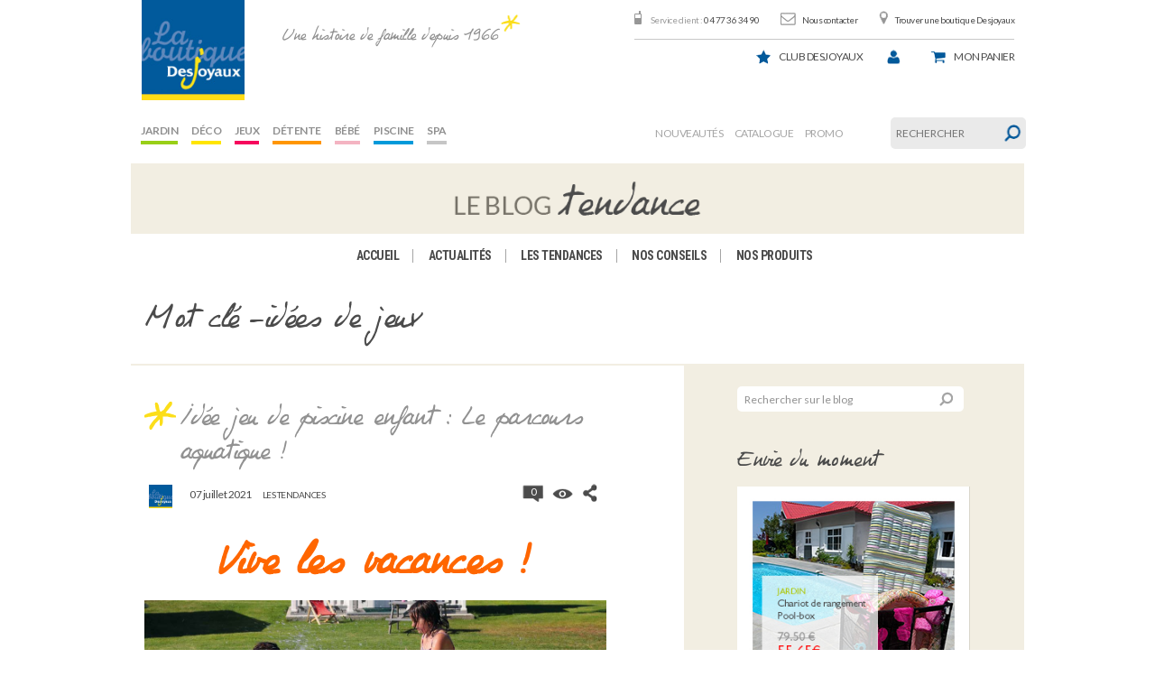

--- FILE ---
content_type: text/html; charset=UTF-8
request_url: https://blog.laboutiquedesjoyaux.fr/tag/idees-de-jeux/
body_size: 15172
content:
<!DOCTYPE html>

<!--[if lt IE 7]> <html class="no-js lt-ie9 lt-ie8 lt-ie7" lang="en"> <![endif]-->
<!--[if IE 7]>    <html class="no-js lt-ie9 lt-ie8" lang="en"> <![endif]-->
<!--[if IE 8]>    <html class="no-js lt-ie9" lang="en"> <![endif]-->
<!--[if gt IE 8]><!-->
<html class="no-js" lang="fr-FR">
<!--<![endif]-->

<!-- BEGIN head -->

<head>

    <!-- Meta Tags -->
    <meta http-equiv="Content-Type" content="text/html; charset=UTF-8" />

    <!-- Viewport -->
    <meta name="viewport" content="width=device-width, initial-scale=1, maximum-scale=1">

    <!-- Title -->
    

    <!-- Favicons -->
    
    
    
    <link rel="profile" href="http://gmpg.org/xfn/11">
    <link rel="pingback" href="https://blog.laboutiquedesjoyaux.fr/xmlrpc.php">

    <meta name='robots' content='index, follow, max-image-preview:large, max-snippet:-1, max-video-preview:-1' />

	<!-- This site is optimized with the Yoast SEO plugin v22.2 - https://yoast.com/wordpress/plugins/seo/ -->
	<title>idées de jeux Archives - La boutique Desjoyaux</title>
	<link rel="canonical" href="https://blog.laboutiquedesjoyaux.fr/tag/idees-de-jeux/" />
	<meta property="og:locale" content="fr_FR" />
	<meta property="og:type" content="article" />
	<meta property="og:title" content="idées de jeux Archives - La boutique Desjoyaux" />
	<meta property="og:url" content="https://blog.laboutiquedesjoyaux.fr/tag/idees-de-jeux/" />
	<meta property="og:site_name" content="La boutique Desjoyaux" />
	<meta name="twitter:card" content="summary_large_image" />
	<script type="application/ld+json" class="yoast-schema-graph">{"@context":"https://schema.org","@graph":[{"@type":"CollectionPage","@id":"https://blog.laboutiquedesjoyaux.fr/tag/idees-de-jeux/","url":"https://blog.laboutiquedesjoyaux.fr/tag/idees-de-jeux/","name":"idées de jeux Archives - La boutique Desjoyaux","isPartOf":{"@id":"https://blog.laboutiquedesjoyaux.fr/#website"},"primaryImageOfPage":{"@id":"https://blog.laboutiquedesjoyaux.fr/tag/idees-de-jeux/#primaryimage"},"image":{"@id":"https://blog.laboutiquedesjoyaux.fr/tag/idees-de-jeux/#primaryimage"},"thumbnailUrl":"https://blog.laboutiquedesjoyaux.fr/wp-content/uploads/2019/07/jeux-de-piscine-hoops-1.jpg","breadcrumb":{"@id":"https://blog.laboutiquedesjoyaux.fr/tag/idees-de-jeux/#breadcrumb"},"inLanguage":"fr-FR"},{"@type":"ImageObject","inLanguage":"fr-FR","@id":"https://blog.laboutiquedesjoyaux.fr/tag/idees-de-jeux/#primaryimage","url":"https://blog.laboutiquedesjoyaux.fr/wp-content/uploads/2019/07/jeux-de-piscine-hoops-1.jpg","contentUrl":"https://blog.laboutiquedesjoyaux.fr/wp-content/uploads/2019/07/jeux-de-piscine-hoops-1.jpg","width":600,"height":600},{"@type":"BreadcrumbList","@id":"https://blog.laboutiquedesjoyaux.fr/tag/idees-de-jeux/#breadcrumb","itemListElement":[{"@type":"ListItem","position":1,"name":"Accueil","item":"https://blog.laboutiquedesjoyaux.fr/"},{"@type":"ListItem","position":2,"name":"idées de jeux"}]},{"@type":"WebSite","@id":"https://blog.laboutiquedesjoyaux.fr/#website","url":"https://blog.laboutiquedesjoyaux.fr/","name":"La boutique Desjoyaux","description":"Une histoire de famille depuis 1966","potentialAction":[{"@type":"SearchAction","target":{"@type":"EntryPoint","urlTemplate":"https://blog.laboutiquedesjoyaux.fr/?s={search_term_string}"},"query-input":"required name=search_term_string"}],"inLanguage":"fr-FR"}]}</script>
	<!-- / Yoast SEO plugin. -->


<link rel="alternate" type="application/rss+xml" title="La boutique Desjoyaux &raquo; Flux" href="https://blog.laboutiquedesjoyaux.fr/feed/" />
<link rel="alternate" type="application/rss+xml" title="La boutique Desjoyaux &raquo; Flux des commentaires" href="https://blog.laboutiquedesjoyaux.fr/comments/feed/" />
<link rel="alternate" type="application/rss+xml" title="La boutique Desjoyaux &raquo; Flux de l’étiquette idées de jeux" href="https://blog.laboutiquedesjoyaux.fr/tag/idees-de-jeux/feed/" />
<script type="text/javascript">
/* <![CDATA[ */
window._wpemojiSettings = {"baseUrl":"https:\/\/s.w.org\/images\/core\/emoji\/14.0.0\/72x72\/","ext":".png","svgUrl":"https:\/\/s.w.org\/images\/core\/emoji\/14.0.0\/svg\/","svgExt":".svg","source":{"concatemoji":"https:\/\/blog.laboutiquedesjoyaux.fr\/wp-includes\/js\/wp-emoji-release.min.js?ver=6.4.7"}};
/*! This file is auto-generated */
!function(i,n){var o,s,e;function c(e){try{var t={supportTests:e,timestamp:(new Date).valueOf()};sessionStorage.setItem(o,JSON.stringify(t))}catch(e){}}function p(e,t,n){e.clearRect(0,0,e.canvas.width,e.canvas.height),e.fillText(t,0,0);var t=new Uint32Array(e.getImageData(0,0,e.canvas.width,e.canvas.height).data),r=(e.clearRect(0,0,e.canvas.width,e.canvas.height),e.fillText(n,0,0),new Uint32Array(e.getImageData(0,0,e.canvas.width,e.canvas.height).data));return t.every(function(e,t){return e===r[t]})}function u(e,t,n){switch(t){case"flag":return n(e,"\ud83c\udff3\ufe0f\u200d\u26a7\ufe0f","\ud83c\udff3\ufe0f\u200b\u26a7\ufe0f")?!1:!n(e,"\ud83c\uddfa\ud83c\uddf3","\ud83c\uddfa\u200b\ud83c\uddf3")&&!n(e,"\ud83c\udff4\udb40\udc67\udb40\udc62\udb40\udc65\udb40\udc6e\udb40\udc67\udb40\udc7f","\ud83c\udff4\u200b\udb40\udc67\u200b\udb40\udc62\u200b\udb40\udc65\u200b\udb40\udc6e\u200b\udb40\udc67\u200b\udb40\udc7f");case"emoji":return!n(e,"\ud83e\udef1\ud83c\udffb\u200d\ud83e\udef2\ud83c\udfff","\ud83e\udef1\ud83c\udffb\u200b\ud83e\udef2\ud83c\udfff")}return!1}function f(e,t,n){var r="undefined"!=typeof WorkerGlobalScope&&self instanceof WorkerGlobalScope?new OffscreenCanvas(300,150):i.createElement("canvas"),a=r.getContext("2d",{willReadFrequently:!0}),o=(a.textBaseline="top",a.font="600 32px Arial",{});return e.forEach(function(e){o[e]=t(a,e,n)}),o}function t(e){var t=i.createElement("script");t.src=e,t.defer=!0,i.head.appendChild(t)}"undefined"!=typeof Promise&&(o="wpEmojiSettingsSupports",s=["flag","emoji"],n.supports={everything:!0,everythingExceptFlag:!0},e=new Promise(function(e){i.addEventListener("DOMContentLoaded",e,{once:!0})}),new Promise(function(t){var n=function(){try{var e=JSON.parse(sessionStorage.getItem(o));if("object"==typeof e&&"number"==typeof e.timestamp&&(new Date).valueOf()<e.timestamp+604800&&"object"==typeof e.supportTests)return e.supportTests}catch(e){}return null}();if(!n){if("undefined"!=typeof Worker&&"undefined"!=typeof OffscreenCanvas&&"undefined"!=typeof URL&&URL.createObjectURL&&"undefined"!=typeof Blob)try{var e="postMessage("+f.toString()+"("+[JSON.stringify(s),u.toString(),p.toString()].join(",")+"));",r=new Blob([e],{type:"text/javascript"}),a=new Worker(URL.createObjectURL(r),{name:"wpTestEmojiSupports"});return void(a.onmessage=function(e){c(n=e.data),a.terminate(),t(n)})}catch(e){}c(n=f(s,u,p))}t(n)}).then(function(e){for(var t in e)n.supports[t]=e[t],n.supports.everything=n.supports.everything&&n.supports[t],"flag"!==t&&(n.supports.everythingExceptFlag=n.supports.everythingExceptFlag&&n.supports[t]);n.supports.everythingExceptFlag=n.supports.everythingExceptFlag&&!n.supports.flag,n.DOMReady=!1,n.readyCallback=function(){n.DOMReady=!0}}).then(function(){return e}).then(function(){var e;n.supports.everything||(n.readyCallback(),(e=n.source||{}).concatemoji?t(e.concatemoji):e.wpemoji&&e.twemoji&&(t(e.twemoji),t(e.wpemoji)))}))}((window,document),window._wpemojiSettings);
/* ]]> */
</script>
<style id='wp-emoji-styles-inline-css' type='text/css'>

	img.wp-smiley, img.emoji {
		display: inline !important;
		border: none !important;
		box-shadow: none !important;
		height: 1em !important;
		width: 1em !important;
		margin: 0 0.07em !important;
		vertical-align: -0.1em !important;
		background: none !important;
		padding: 0 !important;
	}
</style>
<link rel='stylesheet' id='wp-block-library-css' href='https://blog.laboutiquedesjoyaux.fr/wp-includes/css/dist/block-library/style.min.css?ver=6.4.7' type='text/css' media='all' />
<style id='classic-theme-styles-inline-css' type='text/css'>
/*! This file is auto-generated */
.wp-block-button__link{color:#fff;background-color:#32373c;border-radius:9999px;box-shadow:none;text-decoration:none;padding:calc(.667em + 2px) calc(1.333em + 2px);font-size:1.125em}.wp-block-file__button{background:#32373c;color:#fff;text-decoration:none}
</style>
<style id='global-styles-inline-css' type='text/css'>
body{--wp--preset--color--black: #000000;--wp--preset--color--cyan-bluish-gray: #abb8c3;--wp--preset--color--white: #ffffff;--wp--preset--color--pale-pink: #f78da7;--wp--preset--color--vivid-red: #cf2e2e;--wp--preset--color--luminous-vivid-orange: #ff6900;--wp--preset--color--luminous-vivid-amber: #fcb900;--wp--preset--color--light-green-cyan: #7bdcb5;--wp--preset--color--vivid-green-cyan: #00d084;--wp--preset--color--pale-cyan-blue: #8ed1fc;--wp--preset--color--vivid-cyan-blue: #0693e3;--wp--preset--color--vivid-purple: #9b51e0;--wp--preset--gradient--vivid-cyan-blue-to-vivid-purple: linear-gradient(135deg,rgba(6,147,227,1) 0%,rgb(155,81,224) 100%);--wp--preset--gradient--light-green-cyan-to-vivid-green-cyan: linear-gradient(135deg,rgb(122,220,180) 0%,rgb(0,208,130) 100%);--wp--preset--gradient--luminous-vivid-amber-to-luminous-vivid-orange: linear-gradient(135deg,rgba(252,185,0,1) 0%,rgba(255,105,0,1) 100%);--wp--preset--gradient--luminous-vivid-orange-to-vivid-red: linear-gradient(135deg,rgba(255,105,0,1) 0%,rgb(207,46,46) 100%);--wp--preset--gradient--very-light-gray-to-cyan-bluish-gray: linear-gradient(135deg,rgb(238,238,238) 0%,rgb(169,184,195) 100%);--wp--preset--gradient--cool-to-warm-spectrum: linear-gradient(135deg,rgb(74,234,220) 0%,rgb(151,120,209) 20%,rgb(207,42,186) 40%,rgb(238,44,130) 60%,rgb(251,105,98) 80%,rgb(254,248,76) 100%);--wp--preset--gradient--blush-light-purple: linear-gradient(135deg,rgb(255,206,236) 0%,rgb(152,150,240) 100%);--wp--preset--gradient--blush-bordeaux: linear-gradient(135deg,rgb(254,205,165) 0%,rgb(254,45,45) 50%,rgb(107,0,62) 100%);--wp--preset--gradient--luminous-dusk: linear-gradient(135deg,rgb(255,203,112) 0%,rgb(199,81,192) 50%,rgb(65,88,208) 100%);--wp--preset--gradient--pale-ocean: linear-gradient(135deg,rgb(255,245,203) 0%,rgb(182,227,212) 50%,rgb(51,167,181) 100%);--wp--preset--gradient--electric-grass: linear-gradient(135deg,rgb(202,248,128) 0%,rgb(113,206,126) 100%);--wp--preset--gradient--midnight: linear-gradient(135deg,rgb(2,3,129) 0%,rgb(40,116,252) 100%);--wp--preset--font-size--small: 13px;--wp--preset--font-size--medium: 20px;--wp--preset--font-size--large: 36px;--wp--preset--font-size--x-large: 42px;--wp--preset--spacing--20: 0.44rem;--wp--preset--spacing--30: 0.67rem;--wp--preset--spacing--40: 1rem;--wp--preset--spacing--50: 1.5rem;--wp--preset--spacing--60: 2.25rem;--wp--preset--spacing--70: 3.38rem;--wp--preset--spacing--80: 5.06rem;--wp--preset--shadow--natural: 6px 6px 9px rgba(0, 0, 0, 0.2);--wp--preset--shadow--deep: 12px 12px 50px rgba(0, 0, 0, 0.4);--wp--preset--shadow--sharp: 6px 6px 0px rgba(0, 0, 0, 0.2);--wp--preset--shadow--outlined: 6px 6px 0px -3px rgba(255, 255, 255, 1), 6px 6px rgba(0, 0, 0, 1);--wp--preset--shadow--crisp: 6px 6px 0px rgba(0, 0, 0, 1);}:where(.is-layout-flex){gap: 0.5em;}:where(.is-layout-grid){gap: 0.5em;}body .is-layout-flow > .alignleft{float: left;margin-inline-start: 0;margin-inline-end: 2em;}body .is-layout-flow > .alignright{float: right;margin-inline-start: 2em;margin-inline-end: 0;}body .is-layout-flow > .aligncenter{margin-left: auto !important;margin-right: auto !important;}body .is-layout-constrained > .alignleft{float: left;margin-inline-start: 0;margin-inline-end: 2em;}body .is-layout-constrained > .alignright{float: right;margin-inline-start: 2em;margin-inline-end: 0;}body .is-layout-constrained > .aligncenter{margin-left: auto !important;margin-right: auto !important;}body .is-layout-constrained > :where(:not(.alignleft):not(.alignright):not(.alignfull)){max-width: var(--wp--style--global--content-size);margin-left: auto !important;margin-right: auto !important;}body .is-layout-constrained > .alignwide{max-width: var(--wp--style--global--wide-size);}body .is-layout-flex{display: flex;}body .is-layout-flex{flex-wrap: wrap;align-items: center;}body .is-layout-flex > *{margin: 0;}body .is-layout-grid{display: grid;}body .is-layout-grid > *{margin: 0;}:where(.wp-block-columns.is-layout-flex){gap: 2em;}:where(.wp-block-columns.is-layout-grid){gap: 2em;}:where(.wp-block-post-template.is-layout-flex){gap: 1.25em;}:where(.wp-block-post-template.is-layout-grid){gap: 1.25em;}.has-black-color{color: var(--wp--preset--color--black) !important;}.has-cyan-bluish-gray-color{color: var(--wp--preset--color--cyan-bluish-gray) !important;}.has-white-color{color: var(--wp--preset--color--white) !important;}.has-pale-pink-color{color: var(--wp--preset--color--pale-pink) !important;}.has-vivid-red-color{color: var(--wp--preset--color--vivid-red) !important;}.has-luminous-vivid-orange-color{color: var(--wp--preset--color--luminous-vivid-orange) !important;}.has-luminous-vivid-amber-color{color: var(--wp--preset--color--luminous-vivid-amber) !important;}.has-light-green-cyan-color{color: var(--wp--preset--color--light-green-cyan) !important;}.has-vivid-green-cyan-color{color: var(--wp--preset--color--vivid-green-cyan) !important;}.has-pale-cyan-blue-color{color: var(--wp--preset--color--pale-cyan-blue) !important;}.has-vivid-cyan-blue-color{color: var(--wp--preset--color--vivid-cyan-blue) !important;}.has-vivid-purple-color{color: var(--wp--preset--color--vivid-purple) !important;}.has-black-background-color{background-color: var(--wp--preset--color--black) !important;}.has-cyan-bluish-gray-background-color{background-color: var(--wp--preset--color--cyan-bluish-gray) !important;}.has-white-background-color{background-color: var(--wp--preset--color--white) !important;}.has-pale-pink-background-color{background-color: var(--wp--preset--color--pale-pink) !important;}.has-vivid-red-background-color{background-color: var(--wp--preset--color--vivid-red) !important;}.has-luminous-vivid-orange-background-color{background-color: var(--wp--preset--color--luminous-vivid-orange) !important;}.has-luminous-vivid-amber-background-color{background-color: var(--wp--preset--color--luminous-vivid-amber) !important;}.has-light-green-cyan-background-color{background-color: var(--wp--preset--color--light-green-cyan) !important;}.has-vivid-green-cyan-background-color{background-color: var(--wp--preset--color--vivid-green-cyan) !important;}.has-pale-cyan-blue-background-color{background-color: var(--wp--preset--color--pale-cyan-blue) !important;}.has-vivid-cyan-blue-background-color{background-color: var(--wp--preset--color--vivid-cyan-blue) !important;}.has-vivid-purple-background-color{background-color: var(--wp--preset--color--vivid-purple) !important;}.has-black-border-color{border-color: var(--wp--preset--color--black) !important;}.has-cyan-bluish-gray-border-color{border-color: var(--wp--preset--color--cyan-bluish-gray) !important;}.has-white-border-color{border-color: var(--wp--preset--color--white) !important;}.has-pale-pink-border-color{border-color: var(--wp--preset--color--pale-pink) !important;}.has-vivid-red-border-color{border-color: var(--wp--preset--color--vivid-red) !important;}.has-luminous-vivid-orange-border-color{border-color: var(--wp--preset--color--luminous-vivid-orange) !important;}.has-luminous-vivid-amber-border-color{border-color: var(--wp--preset--color--luminous-vivid-amber) !important;}.has-light-green-cyan-border-color{border-color: var(--wp--preset--color--light-green-cyan) !important;}.has-vivid-green-cyan-border-color{border-color: var(--wp--preset--color--vivid-green-cyan) !important;}.has-pale-cyan-blue-border-color{border-color: var(--wp--preset--color--pale-cyan-blue) !important;}.has-vivid-cyan-blue-border-color{border-color: var(--wp--preset--color--vivid-cyan-blue) !important;}.has-vivid-purple-border-color{border-color: var(--wp--preset--color--vivid-purple) !important;}.has-vivid-cyan-blue-to-vivid-purple-gradient-background{background: var(--wp--preset--gradient--vivid-cyan-blue-to-vivid-purple) !important;}.has-light-green-cyan-to-vivid-green-cyan-gradient-background{background: var(--wp--preset--gradient--light-green-cyan-to-vivid-green-cyan) !important;}.has-luminous-vivid-amber-to-luminous-vivid-orange-gradient-background{background: var(--wp--preset--gradient--luminous-vivid-amber-to-luminous-vivid-orange) !important;}.has-luminous-vivid-orange-to-vivid-red-gradient-background{background: var(--wp--preset--gradient--luminous-vivid-orange-to-vivid-red) !important;}.has-very-light-gray-to-cyan-bluish-gray-gradient-background{background: var(--wp--preset--gradient--very-light-gray-to-cyan-bluish-gray) !important;}.has-cool-to-warm-spectrum-gradient-background{background: var(--wp--preset--gradient--cool-to-warm-spectrum) !important;}.has-blush-light-purple-gradient-background{background: var(--wp--preset--gradient--blush-light-purple) !important;}.has-blush-bordeaux-gradient-background{background: var(--wp--preset--gradient--blush-bordeaux) !important;}.has-luminous-dusk-gradient-background{background: var(--wp--preset--gradient--luminous-dusk) !important;}.has-pale-ocean-gradient-background{background: var(--wp--preset--gradient--pale-ocean) !important;}.has-electric-grass-gradient-background{background: var(--wp--preset--gradient--electric-grass) !important;}.has-midnight-gradient-background{background: var(--wp--preset--gradient--midnight) !important;}.has-small-font-size{font-size: var(--wp--preset--font-size--small) !important;}.has-medium-font-size{font-size: var(--wp--preset--font-size--medium) !important;}.has-large-font-size{font-size: var(--wp--preset--font-size--large) !important;}.has-x-large-font-size{font-size: var(--wp--preset--font-size--x-large) !important;}
.wp-block-navigation a:where(:not(.wp-element-button)){color: inherit;}
:where(.wp-block-post-template.is-layout-flex){gap: 1.25em;}:where(.wp-block-post-template.is-layout-grid){gap: 1.25em;}
:where(.wp-block-columns.is-layout-flex){gap: 2em;}:where(.wp-block-columns.is-layout-grid){gap: 2em;}
.wp-block-pullquote{font-size: 1.5em;line-height: 1.6;}
</style>
<link rel='stylesheet' id='easy_author_image-css' href='https://blog.laboutiquedesjoyaux.fr/wp-content/plugins/easy-author-image/css/easy-author-image.css?ver=6.4.7' type='text/css' media='all' />
<link rel='stylesheet' id='mks_shortcodes_fntawsm_css-css' href='https://blog.laboutiquedesjoyaux.fr/wp-content/plugins/meks-flexible-shortcodes/css/font-awesome/css/font-awesome.min.css?ver=1.3.6' type='text/css' media='screen' />
<link rel='stylesheet' id='mks_shortcodes_simple_line_icons-css' href='https://blog.laboutiquedesjoyaux.fr/wp-content/plugins/meks-flexible-shortcodes/css/simple-line/simple-line-icons.css?ver=1.3.6' type='text/css' media='screen' />
<link rel='stylesheet' id='mks_shortcodes_css-css' href='https://blog.laboutiquedesjoyaux.fr/wp-content/plugins/meks-flexible-shortcodes/css/style.css?ver=1.3.6' type='text/css' media='screen' />
<link rel='stylesheet' id='style-css' href='https://blog.laboutiquedesjoyaux.fr/wp-content/themes/seashell/style.css?ver=1.2.0' type='text/css' media='screen' />
<link rel='stylesheet' id='shl_font_awesome-css' href='https://blog.laboutiquedesjoyaux.fr/wp-content/themes/seashell/include/options/css/font-awesome.min.css?ver=1.2.0' type='text/css' media='screen' />
<link rel='stylesheet' id='shl_responsive-css' href='https://blog.laboutiquedesjoyaux.fr/wp-content/themes/seashell/css/responsive.css?ver=1.2.0' type='text/css' media='screen' />
<link rel='stylesheet' id='shl_dynamic_css-css' href='https://blog.laboutiquedesjoyaux.fr/wp-admin/admin-ajax.php?action=shl_dynamic_css&#038;type=archive&#038;ids=14467%2C6874&#038;ver=1.2.0' type='text/css' media='screen' />
<link rel='stylesheet' id='meks-author-widget-css' href='https://blog.laboutiquedesjoyaux.fr/wp-content/plugins/meks-smart-author-widget/css/style.css?ver=1.1.4' type='text/css' media='all' />
<link rel='stylesheet' id='meks-social-widget-css' href='https://blog.laboutiquedesjoyaux.fr/wp-content/plugins/meks-smart-social-widget/css/style.css?ver=1.6.4' type='text/css' media='all' />
<link rel='stylesheet' id='meks-themeforest-widget-css' href='https://blog.laboutiquedesjoyaux.fr/wp-content/plugins/meks-themeforest-smart-widget/css/style.css?ver=1.5' type='text/css' media='all' />
<link rel='stylesheet' id='pericope_css-css' href='https://blog.laboutiquedesjoyaux.fr/wp-content/themes/seashell/periscope/css/periscope.css?ver=1.0' type='text/css' media='screen' />
<script type="text/javascript" src="https://blog.laboutiquedesjoyaux.fr/wp-includes/js/jquery/jquery.min.js?ver=3.7.1" id="jquery-core-js"></script>
<script type="text/javascript" src="https://blog.laboutiquedesjoyaux.fr/wp-includes/js/jquery/jquery-migrate.min.js?ver=3.4.1" id="jquery-migrate-js"></script>
<link rel="https://api.w.org/" href="https://blog.laboutiquedesjoyaux.fr/wp-json/" /><link rel="alternate" type="application/json" href="https://blog.laboutiquedesjoyaux.fr/wp-json/wp/v2/tags/1133" /><link rel="EditURI" type="application/rsd+xml" title="RSD" href="https://blog.laboutiquedesjoyaux.fr/xmlrpc.php?rsd" />
<meta name="generator" content="WordPress 6.4.7" />
<script type="text/javascript">
	window._wp_rp_static_base_url = 'https://wprp.zemanta.com/static/';
	window._wp_rp_wp_ajax_url = "https://blog.laboutiquedesjoyaux.fr/wp-admin/admin-ajax.php";
	window._wp_rp_plugin_version = '3.6.4';
	window._wp_rp_post_id = '14467';
	window._wp_rp_num_rel_posts = '2';
	window._wp_rp_thumbnails = true;
	window._wp_rp_post_title = 'Id%C3%A9e+jeu+de+piscine+enfant+%3A+Le+parcours+aquatique+%21';
	window._wp_rp_post_tags = ['promo+jeu+enfant', 'jeu+de+plongee', 'id%C3%A9es+de+jeux', 'cot%C3%A9+jeux', 'promotion+jeu', 'jeu+enfant', 'id%C3%A9es+de+jeux+piscine', 'id%C3%A9e+de+jeu+en+famille', 'promo+jeu', 'jeu+de+piscine+enfant', 'id%C3%A9e+jeu+amis', 'cot%C3%A9+jeu', 'promo+jeu+piscine', 'jeu+de+plong%C3%A9e+enfant', 'id%C3%A9es+de+jeux+en+famille', 'id%C3%A9e+de+jeu', 'promo+enfant', 'id%C3%A9es+jeux', 'id%C3%A9e+de+jeu+enfant', 'les+tendances', 'relai', 'vacanc', 'de', '5', 'alt', 'ramen', 'petit', 'en', 'le', 'il', 'ce', 'dj', 'tr', 'au', 'la'];
	window._wp_rp_promoted_content = true;
</script>
<link rel="stylesheet" href="https://blog.laboutiquedesjoyaux.fr/wp-content/plugins/wordpress-23-related-posts-plugin/static/themes/vertical.css?version=3.6.4" />
<style type="text/css">
.related_post_title {
}
ul.related_post {
}
ul.related_post li {
}
ul.related_post li a {
}
ul.related_post li img {
}</style>
<link href='https://fonts.googleapis.com/css?family=PT+Serif:400,700,400italic&amp;subset=latin,cyrillic-ext,latin-ext,cyrillic' rel='stylesheet' type='text/css'>
<link href='https://fonts.googleapis.com/css?family=Open+Sans:300italic,400italic,700italic,800italic,400,300,600,700,800&amp;subset=latin,cyrillic-ext,greek-ext,greek,latin-ext,cyrillic,vietnamese' rel='stylesheet' type='text/css'>
<link rel="icon" href="https://blog.laboutiquedesjoyaux.fr/wp-content/uploads/2009/10/cropped-logoboutik1-32x32.jpg" sizes="32x32" />
<link rel="icon" href="https://blog.laboutiquedesjoyaux.fr/wp-content/uploads/2009/10/cropped-logoboutik1-192x192.jpg" sizes="192x192" />
<link rel="apple-touch-icon" href="https://blog.laboutiquedesjoyaux.fr/wp-content/uploads/2009/10/cropped-logoboutik1-180x180.jpg" />
<meta name="msapplication-TileImage" content="https://blog.laboutiquedesjoyaux.fr/wp-content/uploads/2009/10/cropped-logoboutik1-270x270.jpg" />

	<!--[if lt IE 9]>
	<script src="//html5shim.googlecode.com/svn/trunk/html5.js"></script>
	<![endif]-->
	    <link rel="stylesheet" href="https://blog.laboutiquedesjoyaux.fr/wp-content/themes/seashell/css/header-djx.css">
    <script type="text/javascript" src="https://blog.laboutiquedesjoyaux.fr/wp-content/themes/seashell/js/bootstrap.min.js"></script>
</head>
<!-- END head -->


<body class="archive tag tag-idees-de-jeux tag-1133 shl_fixed">
    <script>
        (function(i, s, o, g, r, a, m) {
            i['GoogleAnalyticsObject'] = r;
            i[r] = i[r] || function() {
                (i[r].q = i[r].q || []).push(arguments)
            }, i[r].l = 1 * new Date();
            a = s.createElement(o),
                m = s.getElementsByTagName(o)[0];
            a.async = 1;
            a.src = g;
            m.parentNode.insertBefore(a, m)
        })(window, document, 'script', '//www.google-analytics.com/analytics.js', 'ga');

        ga('create', 'UA-15042232-1', 'auto');
        ga('send', 'pageview');
    </script>
    <input type="hidden" id="blogurl" value="https://blog.laboutiquedesjoyaux.fr" />
    <div class="row">
        <header id="header-djx" class="col-xs-12 alpha omega">
            <a role="banner" id="header_logo" href="http://www.laboutiquedesjoyaux.fr/" title="Desjoyaux">
                <img class="logo" src="https://blog.laboutiquedesjoyaux.fr/wp-content/themes/seashell/images/header-djx/logo.png" alt="Desjoyaux" width="138" height="134">
            </a>
            <div role="banner" id="shop_claim" class="col-xs-offset-2 hidden-md hidden-sm hidden-xs">Une histoire de famille depuis 1966</div>
            <div class="row">
                <div id="header_right" class="col-xs-12 omega">

                    <!-- Block permanent links module HEADER -->
                    <ul id="header_links" class="hidden-xs">
                        <li id="header_link_service_client"><span>Service client :</span> 04 77 36 34 90</li>
                        <li id="header_link_contact"><a href="http://www.laboutiquedesjoyaux.fr/contact" title="Nous contacter">Nous contacter</a></li>
                        <li id="header_link_store"><a href="http://www.laboutiquedesjoyaux.fr/magasins" title="Trouver une boutique Desjoyaux">Trouver une boutique Desjoyaux</a></li>
                    </ul>
                    <!-- /Block permanent links module HEADER -->

                    <!-- Block user information module HEADER -->
                                        <div id="header_user">
                        <ul id="header_nav">
                            <li id="userinfo_service_client" class="visible-xs"><a href="tel:04 77 36 34 90" title="04 77 36 34 90">Tél.</a></li>
                            <li class="hidden-xs" title="Club Desjoyaux" id="club_desjoyaux">
                                <a href="http://www.laboutiquedesjoyaux.fr/content/8-club-desjoyaux">Club Desjoyaux</a><br>
                                <span class="under-list"></span>
                            </li>

                            <li id="your_account">
                                <a href="http://www.laboutiquedesjoyaux.fr/index.php?controller=my-account" title="Voir mon compte client" class="account" rel="nofollow"><span></span></a>
                            </li>
                            <li id="shopping_cart">
                                <a href="http://www.laboutiquedesjoyaux.fr/index.php?controller=order" title="Voir mon panier" rel="nofollow">
                                    <span class="hidden-xs">Mon</span> panier
                                    <br /><br />
                                    <!--<span class="under-list hidden-md- hidden-xs">
										<span class="ajax_cart_quantity"></span>
										<span class="ajax_cart_product_txt_s">article(s) </span>
										<span class="ajax_cart_total"> €</span>
									</span>-->
                                </a>
                            </li>
                        </ul>
                    </div>
                    <!-- /Block user information module HEADER -->

                    <!-- Menu -->
                    <div id="blocktop-sf-contener" class="navbar navbar-default sf-contener col-lg-5 clearfix">

                        <div class="navbar-header visible-xs">
                            <button type="button" class="navbar-toggle collapsed" data-toggle="collapse" data-target="#blocktopmenu-navbar-collapse">
                                <span class="icon-bar"></span>
                                <span class="icon-bar"></span>
                                <span class="icon-bar"></span>
                                <span class="toggle-text">MENU</span>
                            </button>
                        </div>
                                                <div class="collapse navbar-collapse" id="blocktopmenu-navbar-collapse">
                            <ul class="sf-menu clearfix sf-js-enabled sf-shadow" role="navigation">
                                                                    <li>
                                        <a style="border-bottom-color: #99cf17" href="http://www.laboutiquedesjoyaux.fr/index.php?id_category=6&controller=category" class="sf-with-ul">
                                            Jardin                                        </a>
                                    </li>
                                                                    <li>
                                        <a style="border-bottom-color: #ffe500" href="http://www.laboutiquedesjoyaux.fr/index.php?id_category=5&controller=category" class="sf-with-ul">
                                            Déco                                        </a>
                                    </li>
                                                                    <li>
                                        <a style="border-bottom-color: #f6065d" href="http://www.laboutiquedesjoyaux.fr/index.php?id_category=7&controller=category" class="sf-with-ul">
                                            Jeux                                        </a>
                                    </li>
                                                                    <li>
                                        <a style="border-bottom-color: #ff9600" href="http://www.laboutiquedesjoyaux.fr/index.php?id_category=8&controller=category" class="sf-with-ul">
                                            Détente                                        </a>
                                    </li>
                                                                    <li>
                                        <a style="border-bottom-color: #f4b4c2" href="http://www.laboutiquedesjoyaux.fr/index.php?id_category=9&controller=category" class="sf-with-ul">
                                            Bébé                                        </a>
                                    </li>
                                                                    <li>
                                        <a style="border-bottom-color: #009ada" href="http://www.laboutiquedesjoyaux.fr/index.php?id_category=10&controller=category" class="sf-with-ul">
                                            Piscine                                        </a>
                                    </li>
                                                                    <li>
                                        <a style="border-bottom-color: #c6c6c6" href="http://www.laboutiquedesjoyaux.fr/index.php?id_category=145&controller=category" class="sf-with-ul">
                                            Spa                                        </a>
                                    </li>
                                                            </ul>
                        </div>
                    </div>
                    <!--/ Menu -->

                    <script type="text/javascript">
                        var CUSTOMIZE_TEXTFIELD = 1;
                        var img_dir = 'http://www.laboutiquedesjoyaux.fr/themes/desjoyaux/img/';
                        var customizationIdMessage = 'Personnalisation';
                        var removingLinkText = 'supprimer cet article du panier';
                        var freeShippingTranslation = 'Livraison gratuite !';
                        var freeProductTranslation = 'Gratuit !';
                        var productTranslation = 'article';
                        var productsTranslation = 'articles';
                        var delete_txt = 'Supprimer';
                        var generated_date = 1397485870;
                    </script>
                    <!-- MODULE Block cart -->
                    <div id="cart_block_close" style="display: none;"><a href="#" class="link_cart_block_close"></a></div>
                    <div id="cart_block" class="block exclusive">
                        <p class="title_block">
                            <a href="http://www.laboutiquedesjoyaux.fr/index.php?controller=order" title="Voir mon panier" rel="nofollow">Panier
                                <span id="block_cart_expand" class="hidden">&nbsp;</span>
                                <span id="block_cart_collapse">&nbsp;</span>
                            </a>
                        </p>
                        <div class="block_content">
                            <!-- block summary -->
                            <div id="cart_block_summary" class="collapsed">
                                <span class="ajax_cart_quantity">2</span>
                                <span class="ajax_cart_product_txt_s">articles</span>
                                <span class="ajax_cart_product_txt" style="display:none">article</span>
                                <span class="ajax_cart_total">
                                    43,54 €
                                </span>
                                <span class="ajax_cart_no_product" style="display:none">(vide)</span>
                            </div>
                            <!-- block list of products -->
                            <div id="cart_block_list" class="expanded">
                                <dl class="products">
                                    <div class="bloc_item">
                                        <dt id="cart_block_product_44_0_8097" class="first_item">
                                            <span class="quantity-formated"><span class="quantity">2</span>x</span><a class="cart_block_product_name" href="https://https://blog.laboutiquedesjoyaux.fr/index.php?id_product=44&amp;controller=product" title="Thermomètre piscine Celsius Flower">Thermomètre piscine...</a><span class="remove_link"><a rel="nofollow" class="ajax_cart_block_remove_link" href="https://recette.d2esjoyaux.hosting.byperiscope.com/index.php?controller=cart&amp;delete%3D1%26id_product%3D44%26ipa%3D0%26id_address_delivery%3D8097%26token%3D61b3144627ea4e523940b0aac8e78900=" title="supprimer cet article du panier"></a></span>
                                            <span class="content_prices col-xs-5">
                                                <span class="price">43,54 €</span>
                                            </span>
                                        </dt>
                                        <!-- Customizable datas -->
                                    </div>
                                </dl>
                                <p class="cart_block_no_products hidden" id="cart_block_no_products">Aucun produit</p>
                                <table id="vouchers" style="display:none;">
                                    <tbody>
                                        <tr class="bloc_cart_voucher">
                                            <td>&nbsp;</td>
                                        </tr>
                                    </tbody>
                                </table>
                                <p id="cart-prices">
                                    <span id="cart_block_shipping_cost" class="price ajax_cart_shipping_cost">0,00 €</span>
                                    <span>Expédition</span>
                                    <br>
                                    <span id="cart_block_total" class="price ajax_block_cart_total">43,54 €</span>
                                    <span>Total</span>
                                </p>
                                <p id="cart-buttons">
                                    <a href="http://www.laboutiquedesjoyaux.fr/index.php?controller=order" class="button_small" title="Voir mon panier" rel="nofollow">Panier</a>
                                    <a href="http://www.laboutiquedesjoyaux.fr/index.php?controller=order" id="button_view_cart" class="btn btn-link" title="Commander" rel="nofollow">Panier</a>
                                    <a href="http://www.laboutiquedesjoyaux.fr/index.php?controller=order" id="button_order_cart" class="btn btn-primary" title="Commander" rel="nofollow">Commander</a>
                                </p>
                            </div>
                        </div>
                    </div>
                    <!-- /MODULE Block cart -->
                    <!-- block seach mobile -->
                    <!-- Block search module TOP -->
                    <!-- <div id="search_block_top">
                        <form method="get" action="https://blog.laboutiquedesjoyaux.fr/?s=" id="searchbox" class="search_header">
                            <label for="search_query_top">

                            </label>
                            <input type="hidden" name="controller" value="search" />
                            <input type="hidden" name="orderby" value="position" />
                            <input type="hidden" name="orderway" value="desc" />
                            <input class="search_input" placeholder="RECHERCHER" type="text" id="search_query_top" name="search_query" value="" autocomplete="off" />


                            <input type="submit" name="submit_search" class="button" value="" />
                        </form>
                    </div> -->
                    <div id="search-1" class="widget widget_search">
                        <form class="search_header" action="https://laboutiquedesjoyaux.fr/recherche" method="get">
                            <input name="search_query" class="search_input" size="20" type="text" value="" placeholder="RECHERCHER">
                            <input type="hidden" name="controller" value="search" />
                            <input type="hidden" name="orderby" value="position" />
                            <input type="hidden" name="orderway" value="desc" />
                            <input type="submit" class="button" value="Rechercher">
                        </form>
                    </div>
                    <script type="text/javascript">
                        // <![CDATA[
                        //					$('document').ready( function() {
                        //						$("#search_query_top")
                        //						.autocomplete(
                        //							'http://recette.desjoyaux.hosting.byperiscope.com/index.php?controller=search', {
                        //								minChars: 3,
                        //								max: 10,
                        //								width: 500,
                        //								selectFirst: false,
                        //								scroll: false,
                        //								dataType: "json",
                        //								formatItem: function(data, i, max, value, term) {
                        //									return value;
                        //								},
                        //								parse: function(data) {
                        //									var mytab = new Array();
                        //									for (var i = 0; i < data.length; i++)
                        //										mytab[mytab.length] = { data: data[i], value: data[i].cname + ' > ' + data[i].pname };
                        //									return mytab;
                        //								},
                        //								extraParams: {
                        //									ajaxSearch: 1,
                        //									id_lang: 1
                        //								}
                        //							}
                        //							)
                        //						.result(function(event, data, formatted) {
                        //							$('#search_query_top').val(data.pname);
                        //							document.location.href = data.product_link;
                        //						})
                        //					});
                        // ]]>
                    </script>

                    <!-- /Block search module TOP -->

                    <div id="blockadditionnal_links" class="col-lg-4 hidden-xs">
                        <ul id="additionnal_links">
                                                            <li >
                                    <a href="http://www.laboutiquedesjoyaux.fr/index.php?controller=new-products">
                                        Nouveautés                                    </a>
                                </li>
                                                            <li >
                                    <a href="http://www.laboutiquedesjoyaux.fr/catalogue">
                                        Catalogue                                    </a>
                                </li>
                                                            <li >
                                    <a href="http://www.laboutiquedesjoyaux.fr/promotions">
                                        Promo                                    </a>
                                </li>
                                                    </ul>
                    </div>
                </div>
            </div>
        </header>
    </div>

    <!-- PERISCOPE HEADER -->
    <div id="periscope-header">
        <div class="row">
            <div class="columns">
                <h1><a href="https://blog.laboutiquedesjoyaux.fr" title="La boutique Desjoyaux" rel="home">
                        <img src="https://blog.laboutiquedesjoyaux.fr/wp-content/themes/seashell/periscope/gfx/images/le-blog-tendance.png" w="322" height="45" alt="">
                    </a></h1>
            </div>
        </div>
    </div>
    <!-- /PERISCOPE HEADER -->

    <!-- BEGIN HEADER -->
    <div id="header" class="header">

        <div class="row">


            <nav id="navigation" class="navigation-wrapper columns">

                <!-- -->


                <div class="chooser"><a href="#" title=""><i class="icon-align-justify"></i></a></div>
                <ul id="shl_header_nav" class="nav-menu"><li id="menu-item-3875" class="menu-item menu-item-type-custom menu-item-object-custom menu-item-home menu-item-3875"><a href="https://blog.laboutiquedesjoyaux.fr/">Accueil</a></li>
<li id="menu-item-3871" class="menu-item menu-item-type-taxonomy menu-item-object-category menu-item-3871"><a href="https://blog.laboutiquedesjoyaux.fr/category/les-actus/">Actualités</a></li>
<li id="menu-item-3874" class="menu-item menu-item-type-taxonomy menu-item-object-category menu-item-3874"><a href="https://blog.laboutiquedesjoyaux.fr/category/les-tendances/">Les tendances</a></li>
<li id="menu-item-3873" class="menu-item menu-item-type-taxonomy menu-item-object-category menu-item-3873"><a href="https://blog.laboutiquedesjoyaux.fr/category/les-conseils/">Nos conseils</a></li>
<li id="menu-item-3872" class="menu-item menu-item-type-taxonomy menu-item-object-category menu-item-3872"><a href="https://blog.laboutiquedesjoyaux.fr/category/les-produits/">Nos produits</a></li>
</ul>
            </nav>



        </div>

    </div>
    <!-- END HEADER -->

    <section id="wrap">

        
<div id="subheader_box" class="subheader_box subheader_bg_img" >
	<div class="subheader_box_color">
		<div class="row">
            <div class="columns
			    colored-wrapper "
                 ">

				<h1>Mot clé -idées de jeux</h1>
            </div>		</div>
	</div>
</div>

        <!-- BEGIN MAIN -->
        <section id="main" class="main_bg">

                                                
<div id="scroll-menu" class="scroll-menu" style="display: none">
	
	<div id="scroll-post-14467" data-id="post-14467" class="scroll-post">
		<span>1</span>
		<div class="scroll-menu-title">Idée jeu de piscine enfant : Le parcours aquatique !</div>
	</div>
	
	
	<div id="scroll-post-6874" data-id="post-6874" class="scroll-post">
		<span>2</span>
		<div class="scroll-menu-title">Jeux en famille pour s’amuser pendant les fêtes !</div>
	</div>
	

</div>
                            
<!-- BEGIN PRIMARY -->
<div id="primary" class="row primary-wrapper">

<!-- BEGIN CONTENT -->	
<section id="content" class="columns main-content-wrapper extended-padding">


	<article id="post-14467" class="post-wrapper couleur_jaune post-14467 post type-post status-publish format-standard has-post-thumbnail hentry category-les-tendances tag-cote-jeu tag-cote-jeux-2 tag-idee-de-jeu tag-idee-de-jeu-en-famille tag-idee-de-jeu-enfant tag-idee-jeu-amis tag-idees-de-jeux tag-idees-de-jeux-en-famille tag-idees-de-jeux-piscine tag-idees-jeux tag-jeu-de-piscine-enfant tag-jeu-de-plongee tag-jeu-de-plongee-enfant tag-jeu-enfant tag-promo-enfant tag-promo-jeu tag-promo-jeu-enfant tag-promo-jeu-piscine tag-promotion-jeu" >
	
	
	<div class="entry-content">

			<header class="entry-header">
			
				<h2 class="entry-title"><a href="https://blog.laboutiquedesjoyaux.fr/idee-jeu-de-piscine-enfant-le-parcours-aquatique/" title="Idée jeu de piscine enfant : Le parcours aquatique !">Idée jeu de piscine enfant : Le parcours aquatique !</a></h2>
	
			</header>	

            
										
		                		<div class="columns entry-meta">
			<div class="meta-wrapper meta-square">
							<div class="meta-author">
	<div class="meta-inner">
		<img class="avatar avatar-70 photo" width="64" height="64" src="https://blog.laboutiquedesjoyaux.fr/wp-content/uploads/2014/07/logo.png"/>	</div>
	<div class="meta-tooltip">
                <a href="#" class="meta-close">&times;</a>
                <span class="meta-title">laboutiquedesjoyaux</span>
		<p>- Votre jardin, une pièce à vivre à part entière... A décorer, à personnaliser suivant vos envies. Un lieu agréable et convivial pour partager des moments en famille ou entre amis.</p>
		<a href="https://blog.laboutiquedesjoyaux.fr/author/laboutiquedesjoyaux/">Tous les articles écrits par laboutiquedesjoyaux</a>
	</div>
</div>                                							<div class="meta-date">
<div class="meta-inner">
	<span class="date-meta">07 juillet 2021</span>
</div>
	<div class="meta-tooltip">
            <a href="#" class="meta-close">&times;</a>
	  
  <span class="meta-title">Archives pour</span>
	 <a href="https://blog.laboutiquedesjoyaux.fr/2021/07/07/" title="Voir les archives pour juillet 07, 2021">07</a> <a href="https://blog.laboutiquedesjoyaux.fr/2021/07/" title="Voir les archives pour juillet 2021">juillet</a> <a href="https://blog.laboutiquedesjoyaux.fr/2021/" title="Voir les archives pour 2021">2021</a>	
	
	</div>
</div>                                <ul class="post-categories">
	<li><a href="https://blog.laboutiquedesjoyaux.fr/category/les-tendances/">Les tendances</a></li></ul>							<div class="meta-share">
<div class="meta-inner">
	<span class="shl-meta-ico ico-share"></span>
</div>
<div class="meta-tooltip">
    <a href="#" class="meta-close">&times;</a>
	<span class="meta-title">Partager sur</span>
	<ul class="social-share-icons">
									<li><a class="shl-share" href="javascript:void(0);" data-url="http://www.facebook.com/sharer.php?u=https://blog.laboutiquedesjoyaux.fr/idee-jeu-de-piscine-enfant-le-parcours-aquatique/&amp;t=Idée jeu de piscine enfant : Le parcours aquatique !"><i class="icon-facebook"></i></a></li>
												<li><a class="shl-share" href="javascript:void(0);" data-url="http://twitter.com/intent/tweet?url=https://blog.laboutiquedesjoyaux.fr/idee-jeu-de-piscine-enfant-le-parcours-aquatique/&amp;text=Idée jeu de piscine enfant : Le parcours aquatique !"><i class="icon-twitter"></i></a></li>
												<li><a class="shl-share" href="javascript:void(0);" data-url="https://plus.google.com/share?url=https://blog.laboutiquedesjoyaux.fr/idee-jeu-de-piscine-enfant-le-parcours-aquatique/"><i class="icon-google-plus"></i></a></li>
												<li></li>
												<li><a class="shl-share" href="javascript:void(0);" data-url="http://pinterest.com/pin/create/button/?url=https://blog.laboutiquedesjoyaux.fr/idee-jeu-de-piscine-enfant-le-parcours-aquatique/&amp;media=&amp;description=Idée jeu de piscine enfant : Le parcours aquatique !"><i class="icon-pinterest"></i></a></li>
						
	</ul>
</div>
</div>                                							<div class="meta-cats">
	<div class="meta-inner">
		<span class="shl-meta-ico ico-category"></span>
	</div>
	<div class="meta-tooltip">
            <a href="#" class="meta-close">&times;</a>
			<span class="meta-title">Posté dans</span>
			<p><a href="https://blog.laboutiquedesjoyaux.fr/category/les-tendances/">Les tendances</a></p>
					<span class="meta-title">Posté avec le mot clé</span>
			<a href="https://blog.laboutiquedesjoyaux.fr/tag/cote-jeu/" rel="tag">coté jeu</a>, <a href="https://blog.laboutiquedesjoyaux.fr/tag/cote-jeux-2/" rel="tag">coté jeux</a>, <a href="https://blog.laboutiquedesjoyaux.fr/tag/idee-de-jeu/" rel="tag">idée de jeu</a>, <a href="https://blog.laboutiquedesjoyaux.fr/tag/idee-de-jeu-en-famille/" rel="tag">idée de jeu en famille</a>, <a href="https://blog.laboutiquedesjoyaux.fr/tag/idee-de-jeu-enfant/" rel="tag">idée de jeu enfant</a>, <a href="https://blog.laboutiquedesjoyaux.fr/tag/idee-jeu-amis/" rel="tag">idée jeu amis</a>, <a href="https://blog.laboutiquedesjoyaux.fr/tag/idees-de-jeux/" rel="tag">idées de jeux</a>, <a href="https://blog.laboutiquedesjoyaux.fr/tag/idees-de-jeux-en-famille/" rel="tag">idées de jeux en famille</a>, <a href="https://blog.laboutiquedesjoyaux.fr/tag/idees-de-jeux-piscine/" rel="tag">idées de jeux piscine</a>, <a href="https://blog.laboutiquedesjoyaux.fr/tag/idees-jeux/" rel="tag">idées jeux</a>, <a href="https://blog.laboutiquedesjoyaux.fr/tag/jeu-de-piscine-enfant/" rel="tag">jeu de piscine enfant</a>, <a href="https://blog.laboutiquedesjoyaux.fr/tag/jeu-de-plongee/" rel="tag">jeu de plongee</a>, <a href="https://blog.laboutiquedesjoyaux.fr/tag/jeu-de-plongee-enfant/" rel="tag">jeu de plongée enfant</a>, <a href="https://blog.laboutiquedesjoyaux.fr/tag/jeu-enfant/" rel="tag">jeu enfant</a>, <a href="https://blog.laboutiquedesjoyaux.fr/tag/promo-enfant/" rel="tag">promo enfant</a>, <a href="https://blog.laboutiquedesjoyaux.fr/tag/promo-jeu/" rel="tag">promo jeu</a>, <a href="https://blog.laboutiquedesjoyaux.fr/tag/promo-jeu-enfant/" rel="tag">promo jeu enfant</a>, <a href="https://blog.laboutiquedesjoyaux.fr/tag/promo-jeu-piscine/" rel="tag">promo jeu piscine</a>, <a href="https://blog.laboutiquedesjoyaux.fr/tag/promotion-jeu/" rel="tag">promotion jeu</a>			</div>
</div>                                							<div class="meta-comments">
<div class="meta-inner">
	<span class="ico-comment colored-text">0</span>
</div>
<div class="meta-tooltip">
    <a href="#" class="meta-close">&times;</a>
					<p>Pas de commentaire.</p>
						 <a href="https://blog.laboutiquedesjoyaux.fr/idee-jeu-de-piscine-enfant-le-parcours-aquatique/#respond">Ajouter un commentaire</a>
</div>
</div>

                                						</div>
		</div>
			
	

		 			 	<div class="meta-image">			
				<a href="https://blog.laboutiquedesjoyaux.fr/idee-jeu-de-piscine-enfant-le-parcours-aquatique/" title="Idée jeu de piscine enfant : Le parcours aquatique !">
									</a>
			</div>
				
			
			
			
			
			
			<div class="entry-content-wrapper">
						<h1 style="text-align: center"><strong><span style="color: #ff6600">Vive les vacances !</span></strong></h1>
<p style="text-align: justify"><img fetchpriority="high" decoding="async" class="aligncenter size-full wp-image-14468" src="https://blog.laboutiquedesjoyaux.fr/wp-content/uploads/2019/07/Slide-pool-color.jpg" alt="" width="1140" height="486" srcset="https://blog.laboutiquedesjoyaux.fr/wp-content/uploads/2019/07/Slide-pool-color.jpg 1140w, https://blog.laboutiquedesjoyaux.fr/wp-content/uploads/2019/07/Slide-pool-color-300x128.jpg 300w, https://blog.laboutiquedesjoyaux.fr/wp-content/uploads/2019/07/Slide-pool-color-768x327.jpg 768w, https://blog.laboutiquedesjoyaux.fr/wp-content/uploads/2019/07/Slide-pool-color-1024x437.jpg 1024w, https://blog.laboutiquedesjoyaux.fr/wp-content/uploads/2019/07/Slide-pool-color-704x300.jpg 704w" sizes="(max-width: 1140px) 100vw, 1140px" /></p>
<p style="text-align: justify"><span style="color: #808080">Pour fêter les vacances de nos chérubins, on vous a concocté un petit jeu de piscine enfant très facile à mettre en place : Le parcours aquatique ! Le parcours aquatique est un jeu de piscine qui allie équilibre, vitesse et adresse. Ce jeu de piscine est conseillé pour les enfants à partir de 5 ans, qui savent déjà nager. Découvrez vite comment mettre en place ce parcours aquatique !</span></p>
<p style="text-align: justify"> <a href="https://blog.laboutiquedesjoyaux.fr/idee-jeu-de-piscine-enfant-le-parcours-aquatique/" class="more-link">Lire l&rsquo;article</a></p>
			
			</div>			
		</div><!-- .entry-content -->
<div class="clearfixed"></div>	
</article><!-- #post -->	

		

	<article id="post-6874" class="post-wrapper couleur_jaune post-6874 post type-post status-publish format-standard has-post-thumbnail hentry category-les-conseils tag-cartes tag-domino tag-idee-de-jeu tag-idee-de-jeu-en-famille tag-idee-jeu tag-idee-jeu-amis tag-idee-jeu-famille tag-idee-jeux-amis tag-idees-de-jeux tag-idees-de-jeux-en-famille tag-idees-jeux tag-idees-jeux-amis tag-jeu tag-jeu-amusant tag-jeu-dinterieur tag-jeu-de-cartes tag-jeu-detentes tag-jeu-en-bois tag-jeu-en-famille tag-jeu-enfant tag-jeu-famille tag-jeu-famille-rigolo tag-jeu-rigolo tag-jeux tag-jeux-amusants tag-jeux-dinterieur tag-jeux-detente tag-jeux-en-famille tag-jeux-enfant tag-jeux-enfants tag-jeux-famille tag-jeux-famille-noel tag-jeux-famille-rigolos tag-jeux-fetes-de-noel tag-jeux-noel tag-jeux-rigolos" >
	
	
	<div class="entry-content">

			<header class="entry-header">
			
				<h2 class="entry-title"><a href="https://blog.laboutiquedesjoyaux.fr/jeux-en-famille-samuser-les-fetes/" title="Jeux en famille pour s’amuser pendant les fêtes !">Jeux en famille pour s’amuser pendant les fêtes !</a></h2>
	
			</header>	

            
										
		                		<div class="columns entry-meta">
			<div class="meta-wrapper meta-square">
							<div class="meta-author">
	<div class="meta-inner">
		<img class="avatar avatar-70 photo" width="64" height="64" src="https://blog.laboutiquedesjoyaux.fr/wp-content/uploads/2014/07/logo.png"/>	</div>
	<div class="meta-tooltip">
                <a href="#" class="meta-close">&times;</a>
                <span class="meta-title">laboutiquedesjoyaux</span>
		<p>- Votre jardin, une pièce à vivre à part entière... A décorer, à personnaliser suivant vos envies. Un lieu agréable et convivial pour partager des moments en famille ou entre amis.</p>
		<a href="https://blog.laboutiquedesjoyaux.fr/author/laboutiquedesjoyaux/">Tous les articles écrits par laboutiquedesjoyaux</a>
	</div>
</div>                                							<div class="meta-date">
<div class="meta-inner">
	<span class="date-meta">18 décembre 2019</span>
</div>
	<div class="meta-tooltip">
            <a href="#" class="meta-close">&times;</a>
	  
  <span class="meta-title">Archives pour</span>
	 <a href="https://blog.laboutiquedesjoyaux.fr/2019/12/18/" title="Voir les archives pour décembre 18, 2019">18</a> <a href="https://blog.laboutiquedesjoyaux.fr/2019/12/" title="Voir les archives pour décembre 2019">décembre</a> <a href="https://blog.laboutiquedesjoyaux.fr/2019/" title="Voir les archives pour 2019">2019</a>	
	
	</div>
</div>                                <ul class="post-categories">
	<li><a href="https://blog.laboutiquedesjoyaux.fr/category/les-conseils/">Nos conseils</a></li></ul>							<div class="meta-share">
<div class="meta-inner">
	<span class="shl-meta-ico ico-share"></span>
</div>
<div class="meta-tooltip">
    <a href="#" class="meta-close">&times;</a>
	<span class="meta-title">Partager sur</span>
	<ul class="social-share-icons">
									<li><a class="shl-share" href="javascript:void(0);" data-url="http://www.facebook.com/sharer.php?u=https://blog.laboutiquedesjoyaux.fr/jeux-en-famille-samuser-les-fetes/&amp;t=Jeux en famille pour s’amuser pendant les fêtes !"><i class="icon-facebook"></i></a></li>
												<li><a class="shl-share" href="javascript:void(0);" data-url="http://twitter.com/intent/tweet?url=https://blog.laboutiquedesjoyaux.fr/jeux-en-famille-samuser-les-fetes/&amp;text=Jeux en famille pour s’amuser pendant les fêtes !"><i class="icon-twitter"></i></a></li>
												<li><a class="shl-share" href="javascript:void(0);" data-url="https://plus.google.com/share?url=https://blog.laboutiquedesjoyaux.fr/jeux-en-famille-samuser-les-fetes/"><i class="icon-google-plus"></i></a></li>
												<li></li>
												<li><a class="shl-share" href="javascript:void(0);" data-url="http://pinterest.com/pin/create/button/?url=https://blog.laboutiquedesjoyaux.fr/jeux-en-famille-samuser-les-fetes/&amp;media=&amp;description=Jeux en famille pour s’amuser pendant les fêtes !"><i class="icon-pinterest"></i></a></li>
						
	</ul>
</div>
</div>                                							<div class="meta-cats">
	<div class="meta-inner">
		<span class="shl-meta-ico ico-category"></span>
	</div>
	<div class="meta-tooltip">
            <a href="#" class="meta-close">&times;</a>
			<span class="meta-title">Posté dans</span>
			<p><a href="https://blog.laboutiquedesjoyaux.fr/category/les-conseils/">Nos conseils</a></p>
					<span class="meta-title">Posté avec le mot clé</span>
			<a href="https://blog.laboutiquedesjoyaux.fr/tag/cartes/" rel="tag">cartes</a>, <a href="https://blog.laboutiquedesjoyaux.fr/tag/domino/" rel="tag">domino</a>, <a href="https://blog.laboutiquedesjoyaux.fr/tag/idee-de-jeu/" rel="tag">idée de jeu</a>, <a href="https://blog.laboutiquedesjoyaux.fr/tag/idee-de-jeu-en-famille/" rel="tag">idée de jeu en famille</a>, <a href="https://blog.laboutiquedesjoyaux.fr/tag/idee-jeu/" rel="tag">idée jeu</a>, <a href="https://blog.laboutiquedesjoyaux.fr/tag/idee-jeu-amis/" rel="tag">idée jeu amis</a>, <a href="https://blog.laboutiquedesjoyaux.fr/tag/idee-jeu-famille/" rel="tag">idée jeu famille</a>, <a href="https://blog.laboutiquedesjoyaux.fr/tag/idee-jeux-amis/" rel="tag">idée jeux amis</a>, <a href="https://blog.laboutiquedesjoyaux.fr/tag/idees-de-jeux/" rel="tag">idées de jeux</a>, <a href="https://blog.laboutiquedesjoyaux.fr/tag/idees-de-jeux-en-famille/" rel="tag">idées de jeux en famille</a>, <a href="https://blog.laboutiquedesjoyaux.fr/tag/idees-jeux/" rel="tag">idées jeux</a>, <a href="https://blog.laboutiquedesjoyaux.fr/tag/idees-jeux-amis/" rel="tag">idées jeux amis</a>, <a href="https://blog.laboutiquedesjoyaux.fr/tag/jeu/" rel="tag">jeu</a>, <a href="https://blog.laboutiquedesjoyaux.fr/tag/jeu-amusant/" rel="tag">jeu amusant</a>, <a href="https://blog.laboutiquedesjoyaux.fr/tag/jeu-dinterieur/" rel="tag">jeu d'intérieur</a>, <a href="https://blog.laboutiquedesjoyaux.fr/tag/jeu-de-cartes/" rel="tag">jeu de cartes</a>, <a href="https://blog.laboutiquedesjoyaux.fr/tag/jeu-detentes/" rel="tag">jeu détentes</a>, <a href="https://blog.laboutiquedesjoyaux.fr/tag/jeu-en-bois/" rel="tag">jeu en bois</a>, <a href="https://blog.laboutiquedesjoyaux.fr/tag/jeu-en-famille/" rel="tag">jeu en famille</a>, <a href="https://blog.laboutiquedesjoyaux.fr/tag/jeu-enfant/" rel="tag">jeu enfant</a>, <a href="https://blog.laboutiquedesjoyaux.fr/tag/jeu-famille/" rel="tag">jeu famille</a>, <a href="https://blog.laboutiquedesjoyaux.fr/tag/jeu-famille-rigolo/" rel="tag">jeu famille rigolo</a>, <a href="https://blog.laboutiquedesjoyaux.fr/tag/jeu-rigolo/" rel="tag">jeu rigolo</a>, <a href="https://blog.laboutiquedesjoyaux.fr/tag/jeux/" rel="tag">jeux</a>, <a href="https://blog.laboutiquedesjoyaux.fr/tag/jeux-amusants/" rel="tag">jeux amusants</a>, <a href="https://blog.laboutiquedesjoyaux.fr/tag/jeux-dinterieur/" rel="tag">jeux d'intérieur</a>, <a href="https://blog.laboutiquedesjoyaux.fr/tag/jeux-detente/" rel="tag">jeux détente</a>, <a href="https://blog.laboutiquedesjoyaux.fr/tag/jeux-en-famille/" rel="tag">jeux en famille</a>, <a href="https://blog.laboutiquedesjoyaux.fr/tag/jeux-enfant/" rel="tag">jeux enfant</a>, <a href="https://blog.laboutiquedesjoyaux.fr/tag/jeux-enfants/" rel="tag">jeux enfants</a>, <a href="https://blog.laboutiquedesjoyaux.fr/tag/jeux-famille/" rel="tag">jeux famille</a>, <a href="https://blog.laboutiquedesjoyaux.fr/tag/jeux-famille-noel/" rel="tag">jeux famille Noël</a>, <a href="https://blog.laboutiquedesjoyaux.fr/tag/jeux-famille-rigolos/" rel="tag">jeux famille rigolos</a>, <a href="https://blog.laboutiquedesjoyaux.fr/tag/jeux-fetes-de-noel/" rel="tag">jeux fêtes de noel</a>, <a href="https://blog.laboutiquedesjoyaux.fr/tag/jeux-noel/" rel="tag">jeux Noël</a>, <a href="https://blog.laboutiquedesjoyaux.fr/tag/jeux-rigolos/" rel="tag">jeux rigolos</a>			</div>
</div>                                							<div class="meta-comments">
<div class="meta-inner">
	<span class="ico-comment colored-text">0</span>
</div>
<div class="meta-tooltip">
    <a href="#" class="meta-close">&times;</a>
					<p>Pas de commentaire.</p>
						 <a href="https://blog.laboutiquedesjoyaux.fr/jeux-en-famille-samuser-les-fetes/#respond">Ajouter un commentaire</a>
</div>
</div>

                                						</div>
		</div>
			
	

		 			 	<div class="meta-image">			
				<a href="https://blog.laboutiquedesjoyaux.fr/jeux-en-famille-samuser-les-fetes/" title="Jeux en famille pour s’amuser pendant les fêtes !">
									</a>
			</div>
				
			
			
			
			
			
			<div class="entry-content-wrapper">
						<p style="text-align: justify"><span style="color: #333333">C’est la période de Noël… Et qui dit Noël dit généralement famille… Vous avez la chance d’être avec vos proches, et souhaitez en profiter ? Nous vous faisons part de nos idées de jeux en famille, pour passer des purs moments de rigolade ! Il y en a bien évidemment pour les petits, mais aussi pour les plus grands ! Nous vous donnons toutes les règles pour réussir vos jeux en famille. Découvrez sans plus attendre nos idées de jeux en famille qui vous plairont à coup sûr ! Vous verrez, ils sont faciles à mettre en place, les règles sont simples, et ils mettront une ambiance sympathique !</span></p>
<p><a href="http://www.laboutiquedesjoyaux.fr/jeux-de-jardin/417-dominos-en-bois-domino-xxl.html"><img loading="lazy" decoding="async" class="wp-image-6915 size-full aligncenter" title="jeux en famille" src="https://blog.laboutiquedesjoyaux.fr/wp-content/uploads/2015/12/domino-bois-domino-xxl-3-e1543397349470.jpg" alt="jeux en famille" width="600" height="346" srcset="https://blog.laboutiquedesjoyaux.fr/wp-content/uploads/2015/12/domino-bois-domino-xxl-3-e1543397349470.jpg 600w, https://blog.laboutiquedesjoyaux.fr/wp-content/uploads/2015/12/domino-bois-domino-xxl-3-e1543397349470-300x173.jpg 300w" sizes="(max-width: 600px) 100vw, 600px" /></a></p>
<p> <a href="https://blog.laboutiquedesjoyaux.fr/jeux-en-famille-samuser-les-fetes/" class="more-link">Lire l&rsquo;article</a></p>
			
			</div>			
		</div><!-- .entry-content -->
<div class="clearfixed"></div>	
</article><!-- #post -->	

		
	


</section>
<!-- END CONTENT -->

<aside id="sidebar" class="columns sidebar-wrapper">
<div id="search-2" class="widget widget_search"><form class="search_header" action="https://blog.laboutiquedesjoyaux.fr/" method="get">
	<input name="s" class="search_input" size="20" type="text" value="Rechercher sur le blog" onfocus="(this.value == 'Rechercher sur le blog') && (this.value = '')" onblur="(this.value == '') && (this.value = 'Rechercher sur le blog')" placeholder="Rechercher sur le blog" />
	<input type="submit" class="button">
</form></div><div id="simpleimage-3" class="widget widget_simpleimage">
<h4 class="widget-title">Envie du moment</h4>
	<p class="simple-image">
		<a href="https://www.laboutiquedesjoyaux.fr/coffre-de-rangement/1342-chariot-de-rangement-piscine-a-roulettes-pool-box.html" target="_blank"><img width="300" height="296" src="https://blog.laboutiquedesjoyaux.fr/wp-content/uploads/2025/08/envie_moment.jpg" class="attachment-full size-full" alt="" decoding="async" loading="lazy" /></a>	</p>


</div><div id="shl_posts_widget-2" class="widget widget_shl_posts_widget"><h4 class="widget-title">Nos dernières actus</h4>
			<ul>

									<li>
						<a href="https://blog.laboutiquedesjoyaux.fr/livraison-offerte-3/"><img width="150" height="150" src="https://blog.laboutiquedesjoyaux.fr/wp-content/uploads/2025/08/Slide-generique-1-150x150.jpg" class="attachment-thumbnail size-thumbnail wp-post-image" alt="" decoding="async" loading="lazy" srcset="https://blog.laboutiquedesjoyaux.fr/wp-content/uploads/2025/08/Slide-generique-1-150x150.jpg 150w, https://blog.laboutiquedesjoyaux.fr/wp-content/uploads/2025/08/Slide-generique-1-200x200.jpg 200w" sizes="(max-width: 150px) 100vw, 150px" /><small>08 septembre 2025</small><br />Livraison offerte*!</a>
					</li>
									<li>
						<a href="https://blog.laboutiquedesjoyaux.fr/nettoyer-sa-poche-filtrante-un-jeu-denfant/"><img width="150" height="150" src="https://blog.laboutiquedesjoyaux.fr/wp-content/uploads/2017/10/poche-filtrante-6-microns-sans-ficelle-150x150.jpg" class="attachment-thumbnail size-thumbnail wp-post-image" alt="" decoding="async" loading="lazy" srcset="https://blog.laboutiquedesjoyaux.fr/wp-content/uploads/2017/10/poche-filtrante-6-microns-sans-ficelle-150x150.jpg 150w, https://blog.laboutiquedesjoyaux.fr/wp-content/uploads/2017/10/poche-filtrante-6-microns-sans-ficelle-300x300.jpg 300w, https://blog.laboutiquedesjoyaux.fr/wp-content/uploads/2017/10/poche-filtrante-6-microns-sans-ficelle-200x200.jpg 200w, https://blog.laboutiquedesjoyaux.fr/wp-content/uploads/2017/10/poche-filtrante-6-microns-sans-ficelle.jpg 600w" sizes="(max-width: 150px) 100vw, 150px" /><small>20 août 2025</small><br />Nettoyer sa poche filtrante, un jeu d’enfant !</a>
					</li>
				
			</ul>
		
		
	</div><div id="simpleimage-2" class="widget widget_simpleimage">
<h4 class="widget-title">Zoom sur&#8230;</h4>
	<p class="simple-image">
		<a href="https://www.laboutiquedesjoyaux.fr/promotions" target="_blank"><img width="300" height="200" src="https://blog.laboutiquedesjoyaux.fr/wp-content/uploads/2025/08/zoom-sur-.jpg" class="attachment-full size-full" alt="" decoding="async" loading="lazy" /></a>	</p>


</div><div id="iclw-2" class="widget widget_iclw"><h4 class="widget-title">Nos coups de coeur</h4><ul><li><a target="_blank" href="http://www.blogdecodesign.fr/">Blog deco design</a></li><li><a target="_blank" href="http://www.crdecoration.com/blog-decoration/">Blog Decoration</a></li><li><a target="_blank" href="http://www.blog-espritdesign.com/">Blog Esprit Design</a></li><li><a target="_blank" href="http://blogs.cotemaison.fr/cmadeco/">C Ma Deco</a></li><li><a target="_blank" href="http://www.decocrush.fr/">DecoCrush</a></li><li><a target="_blank" href="http://www.designiz.fr/">Designiz</a></li></aside>

<div id="periscope-custom-sidebar">
	</div>
	

</div>
<!-- END PRIMARY -->

</section>
<!-- END MAIN -->

</section>
<!-- END WRAP -->
<input type="hidden" id="style_path" value="https://blog.laboutiquedesjoyaux.fr/wp-content/themes/seashell" />
    <footer id="footer" class="footer-wrapper">

        <div class="row">
            <div>
                <div class="col-sm-3">
                    <a href="http://www.laboutiquedesjoyaux.fr" title="La boutique Desjoyaux" class="hidden-xs">
                        <img src="https://blog.laboutiquedesjoyaux.fr/wp-content/themes/seashell/periscope/gfx/images/logo-footer.png" width="110" height="104" alt="La boutique Desjoyaux">
                    </a>
                    <div id="shop_claim">Une histoire de famille depuis 1966</div>
                </div>
                <div id="periscope_newsletter_widget-2" class="col-md-3 col-sm-4 quarter widget_periscope_newsletter_widget"><h4 class="widget-title">Newsletter</h4>        <p>Inscrivez-vous et soyez les premiers 
à découvrir nos nouveaux produits 
et nos offres spéciales.</p>
        <form action="https://blog.laboutiquedesjoyaux.fr" name="form-newsletter-basic" method="post" id="form-newsletter-basic">
            <p>
                <label class="radio-inline">
                    <input type="radio" name="action" value="0" checked=""> Inscription
                </label>
                <label class="radio-inline">
                    <input type="radio" name="action" value="1"> Désinscription
                </label>
            </p>
            <fieldset>
                <input type="text" name="email" class="court email_value" placeholder="Votre email" />
                <input type="submit" name="newsBasicSubmit" class="submit" value="OK" />
                <p class="message-erreur hide">Votre email n'est pas valide</p>
                <p class="message-validation hide">Votre inscription a bien été prise en compte</p>
            </fieldset>
        </form>
    </div><div id="periscope_footer_widget-2" class="col-md-3 col-sm-4 quarter widget_periscope_footer_widget"><h4 class="widget-title">Catalogue</h4><p>Vous souhaitez recevoir un exemplaire de notre catalogue.
<br>
<br>
<a href="http://www.laboutiquedesjoyaux.fr/catalogue" title="Demander un catalogue papier">Demander un catalogue papier</a>
<br>
<a href="http://www.laboutiquedesjoyaux.fr/catalogue" title="Découvrir le catalogue en ligne">Découvrir le catalogue en ligne</a></p></div><div id="mks_social_widget-2" class="col-md-3 col-sm-4 quarter mks_social_widget"><h4 class="widget-title">Suivez-nous </h4>
		
								<ul class="mks_social_widget_ul">
							<li><a href="https://www.facebook.com/laboutiquedesjoyaux" title="Facebook" class="socicon-facebook soc_rounded" target="_blank" rel="noopener" style="width: 28px; height: 28px; font-size: 16px;line-height:33px;"><span>facebook</span></a></li>
							<li><a href="https://blog.laboutiquedesjoyaux.fr/" title="WordPress" class="socicon-wordpress soc_rounded" target="_blank" rel="noopener" style="width: 28px; height: 28px; font-size: 16px;line-height:33px;"><span>wordpress</span></a></li>
							<li><a href="http://www.pinterest.com/desjoyauxboutik/" title="Pinterest" class="socicon-pinterest soc_rounded" target="_blank" rel="noopener" style="width: 28px; height: 28px; font-size: 16px;line-height:33px;"><span>pinterest</span></a></li>
							<li><a href="http://www.youtube.com/user/laboutiquedesjoyaux" title="YouTube" class="socicon-youtube soc_rounded" target="_blank" rel="noopener" style="width: 28px; height: 28px; font-size: 16px;line-height:33px;"><span>youtube</span></a></li>
							<li><a href="https://twitter.com/BoutikDesjoyaux" title="X (ex Twitter)" class="socicon-twitter soc_rounded" target="_blank" rel="noopener" style="width: 28px; height: 28px; font-size: 16px;line-height:33px;"><span>twitter</span></a></li>
							<li><a href="https://www.instagram.com/laboutiquedesjoyaux/" title="Instagram" class="socicon-instagram soc_rounded" target="_blank" rel="noopener" style="width: 28px; height: 28px; font-size: 16px;line-height:33px;"><span>instagram</span></a></li>
						</ul>
		

		</div>            </div>
        </div>

        <div class="clear"></div>

                    <a href="#" id="back-top" style="display: inline;"><i class="icon-angle-up"></i> haut de page</a>
            </footer>


    <div class="copy-area">

        <div class="row">

            <ul class="copy-menu">
                <li><a href="http://www.laboutiquedesjoyaux.fr/espace-pro" title="Contacts">Espace Pro</a></li>
                <li><a href="http://www.laboutiquedesjoyaux.fr/contact" title="Contacts">Contacts</a></li>
                <!-- <li><a href="http://www.laboutiquedesjoyaux.fr/module/loffaq/views?process=view" title="Aide">Aide</a></li>-->
                <li><a href="http://www.laboutiquedesjoyaux.fr/content/6-presentation" title="Qui sommes-nous?">Qui sommes-nous?</a></li>
                <li><a href="http://www.laboutiquedesjoyaux.fr/content/26-garantie-satisfait-ou-rembourse" title="Démarche qualité">Démarche qualité</a></li>
                <li><a href="http://www.laboutiquedesjoyaux.fr/plan-du-site" title="Plan du site">Plan du site</a></li>
                <li><a href="http://www.laboutiquedesjoyaux.fr/content/1-conditions-generales-de-ventes" title="CGV">CGV</a></li>
                <li><a href="http://www.laboutiquedesjoyaux.fr/content/2-mentions-legales" title="Mentions légales">Mentions légales</a></li>
                <li><a target="_blank" href="https://desjoyaux.fr" title="Site web Desjoyaux">www.desjoyaux.fr</a></li>

            </ul>
        </div>

        <div class="row">

            <div class="column">
                                    <p class="copyright">La Boutique Desjoyaux vous propose une large gamme de mobilier de jardin, pour faire de votre jardin une pièce à vivre à part entière, à décorer, à personnaliser suivant vos envie. Cédez à toutes vos envies de mobilier de jardin, mais aussi de « déco », de « détente », de « jeux »… Et pour l’entretien de votre piscine découvrez notre gamme de produits piscine.</p>
                
                
            </div>

            <div class="clear"></div>
        </div>

    </div>




<!-- BEGIN Google Analytics Tracking Code -->
<!-- END Google Analytics Tracking Code -->

<link rel='stylesheet' id='djx-styles-css' href='https://blog.laboutiquedesjoyaux.fr/wp-content/plugins/djx-css-override/style.css?ver=1.3' type='text/css' media='all' />
<script type="text/javascript" src="https://blog.laboutiquedesjoyaux.fr/wp-content/plugins/meks-flexible-shortcodes/js/main.js?ver=1" id="mks_shortcodes_js-js"></script>
<script type="text/javascript" src="https://blog.laboutiquedesjoyaux.fr/wp-content/themes/seashell/js/skrollr.js?ver=1.2.0" id="shl_skroll-js"></script>
<script type="text/javascript" src="https://blog.laboutiquedesjoyaux.fr/wp-content/themes/seashell/js/jquery.fitvids.js?ver=1.2.0" id="shl_fitvideo-js"></script>
<script type="text/javascript" src="https://blog.laboutiquedesjoyaux.fr/wp-content/themes/seashell/js/jquery-scrolltofixed-min.js?ver=1.2.0" id="shl_scrolltofixed-js"></script>
<script type="text/javascript" src="https://blog.laboutiquedesjoyaux.fr/wp-content/themes/seashell/js/waypoints.min.js?ver=1.2.0" id="shl_waypoints-js"></script>
<script type="text/javascript" src="https://blog.laboutiquedesjoyaux.fr/wp-content/themes/seashell/js/jquery.flexslider-min.js?ver=1.2.0" id="shl_flexslider-js"></script>
<script type="text/javascript" src="https://blog.laboutiquedesjoyaux.fr/wp-content/themes/seashell/js/jquery.magnific-popup.min.js?ver=1.2.0" id="shl_lightbox_js-js"></script>
<script type="text/javascript" src="https://blog.laboutiquedesjoyaux.fr/wp-content/themes/seashell/js/matchMedia.js?ver=1.2.0" id="shl_match_media-js"></script>
<script type="text/javascript" src="https://blog.laboutiquedesjoyaux.fr/wp-content/themes/seashell/js/matchMedia.addListener.js?ver=1.2.0" id="shl_match_media_listener-js"></script>
<script type="text/javascript" id="shl_custom-js-extra">
/* <![CDATA[ */
var shl_settings = {"use_form":"1","use_captcha":"1","ajax_url":"https:\/\/blog.laboutiquedesjoyaux.fr\/wp-admin\/admin-ajax.php","popup_gallery":"1","responsive_mode":"1"};
/* ]]> */
</script>
<script type="text/javascript" src="https://blog.laboutiquedesjoyaux.fr/wp-content/themes/seashell/js/custom.js?ver=1.2.0" id="shl_custom-js"></script>
<script type="text/javascript" src="https://blog.laboutiquedesjoyaux.fr/wp-content/themes/seashell/js/jquery.infinitescroll.js?ver=1.2.0" id="infinite_scroll-js"></script>
<script type="text/javascript" src="https://blog.laboutiquedesjoyaux.fr/wp-content/themes/seashell/js/jquery.infinitescroll.init.js?ver=1.2.0" id="infinite_scroll_init-js"></script>
<script type="text/javascript" src="https://blog.laboutiquedesjoyaux.fr/wp-content/themes/seashell/periscope/js/instafeed-1.2.1.min.js?ver=1.2.1" id="instafeed_js-js"></script>
<script type="text/javascript" src="https://blog.laboutiquedesjoyaux.fr/wp-content/themes/seashell/periscope/js/newsletter.js?ver=1.0.0" id="newsletter_js-js"></script>
<script type="text/javascript">
    $('.meta-close').click(function() {
        $('.meta-tooltip').hide();
        return false;
    })
    $('.meta-author').click(function() {
        $('.meta-tooltip').hide();
        $('.meta-author .meta-tooltip').show();
    });
    $('.meta-comments').click(function() {
        $('.meta-tooltip').hide();
        $('.meta-comments .meta-tooltip').show();
    });
    $('.meta-cats').click(function() {
        $('.meta-tooltip').hide();
        $('.meta-cats .meta-tooltip').show();
    });
    $('.meta-share').click(function() {
        $('.meta-tooltip').hide();
        $('.meta-share .meta-tooltip').show();
    });
    $('.meta-date').click(function() {
        $('.meta-tooltip').hide();
        $('.meta-date .meta-tooltip').show();
    })
</script>
</body>

</html>

--- FILE ---
content_type: text/javascript
request_url: https://blog.laboutiquedesjoyaux.fr/wp-content/themes/seashell/periscope/js/newsletter.js?ver=1.0.0
body_size: 494
content:
$ = jQuery; 
$(document).ready(function(){
    $('#form-newsletter-basic').submit(function(){
        var $email = $('.email_value').val();
        var $action = $('input[name=action]:checked', '#form-newsletter-basic').val();
        var reg = new RegExp('^[a-z0-9]+([_|\.|-]{1}[a-z0-9]+)*@[a-z0-9]+([_|\.|-]{1}[a-z0-9]+)*[\.]{1}[a-z]{2,6}$', 'i');
        if($email == "" || !reg.test($email))
        {
            $('.message-erreur').removeClass('hide');
            $('.message-erreur').html("Votre email n'est pas valide");
        }
        else
        {
            $('.message-erreur').addClass('hide');
            $('.message-erreur').html("");
            var host = "http://"+window.location.hostname;
            var data = {
                email: $email,
                actionfield: $action
            };
            $.ajax({
                type: "POST",
                url: host+"/controller-newsletter/",
                data: data,
                success: function(data, textStatus, jqXHR)
                {
                    $data = $.parseJSON(jqXHR.responseText);

                    // Inscription
                    if($data.action == 0) {
                        if ($data.error) {
                            $('.message-erreur').html($data.value).removeClass('hide');
                            $('.message-validation').addClass('hide');
                        } else {
                            $('.message-validation').html($data.value).removeClass('hide');
                            $('.message-erreur').addClass('hide');
                            $('.email_value').val('');
                        }
                    }
                    // Désinscription
                    else if ($data.action == 1) {
                        if ($data.error) {
                            $('.message-erreur').html($data.value).removeClass('hide');
                            $('.message-validation').addClass('hide');
                        } else {
                            $('.message-validation').html($data.value).removeClass('hide');
                            $('.message-erreur').addClass('hide');
                            $('.email_value').val('');
                        }
                    }
                },
                error: function(jqXHR, textStatus, errorThrown) {
                    console.log("Une erreur est survenue durant le traitement de la newsletter");
                }
              });
        }
        
        return false;
    });
})
